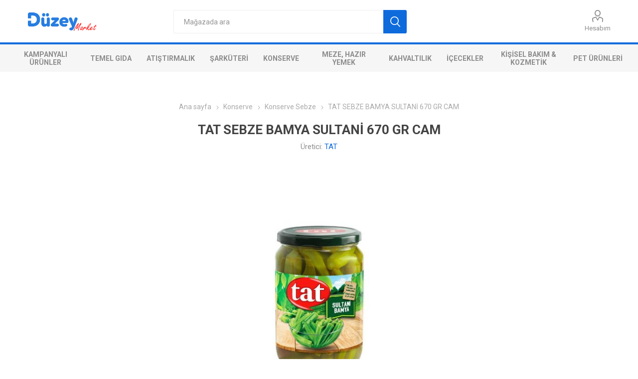

--- FILE ---
content_type: text/html; charset=utf-8
request_url: https://www.duzeymarket.com/sebze-bamya-sultani-670-g-cam-tat
body_size: 22857
content:
<!DOCTYPE html><html lang="tr" dir="ltr" class="html-product-details-page"><head><title>. TAT SEBZE BAMYA SULTAN&#x130; 670 GR CAM</title><meta charset="UTF-8"><meta name="description" content="TAT SEBZE BAMYA SULTANI 670 GR CAM"><meta name="keywords" content=""><meta name="generator" content="nopCommerce"><meta name="viewport" content="width=device-width, initial-scale=1.0, minimum-scale=1.0, maximum-scale=2.0"><link rel="preload" as="font" href="/Themes/Emporium/Content/icons/emporium-icons-v103.woff" crossorigin><link href="https://fonts.googleapis.com/css?family=Roboto:300,400,700&amp;subset=cyrillic-ext,greek-ext&amp;display=swap" rel="stylesheet"><meta property="og:type" content="product"><meta property="og:title" content="TAT SEBZE BAMYA SULTANİ 670 GR CAM"><meta property="og:description" content="TAT SEBZE BAMYA SULTANI 670 GR CAM"><meta property="og:image" content="https://www.duzeymarket.com/images/thumbs/0000411_tat-sebze-bamya-sultani-670-gr-cam_510.jpeg"><meta property="og:image:url" content="https://www.duzeymarket.com/images/thumbs/0000411_tat-sebze-bamya-sultani-670-gr-cam_510.jpeg"><meta property="og:url" content="https://www.duzeymarket.com/sebze-bamya-sultani-670-g-cam-tat"><meta property="og:site_name" content="Düzey Market/Bakkal Düzey Market"><meta property="twitter:card" content="summary"><meta property="twitter:site" content="Düzey Market/Bakkal Düzey Market"><meta property="twitter:title" content="TAT SEBZE BAMYA SULTANİ 670 GR CAM"><meta property="twitter:description" content="TAT SEBZE BAMYA SULTANI 670 GR CAM"><meta property="twitter:image" content="https://www.duzeymarket.com/images/thumbs/0000411_tat-sebze-bamya-sultani-670-gr-cam_510.jpeg"><meta property="twitter:url" content="https://www.duzeymarket.com/sebze-bamya-sultani-670-g-cam-tat"><link rel="stylesheet" href="/css/h_qx5zedjgyeraikuz72sg.styles.css?v=x8qp5wY-e3ei1_FwjGwOW77VYvY"><link rel="stylesheet" href="/Plugins/Widgets.DuzeyMenu/Content/style.css?v=cSbUPM1x34fy38WHuUI8HNyFlbQ"><style>.product-details-page .full-description{display:none}.product-details-page .ui-tabs .full-description{display:block}.product-details-page .tabhead-full-description{display:none}.product-details-page .product-specs-box{display:none}.product-details-page .ui-tabs .product-specs-box{display:block}.product-details-page .ui-tabs .product-specs-box .title{display:none}</style><link rel="apple-touch-icon" sizes="180x180" href="/icons/icons_0/apple-touch-icon.png"><link rel="icon" type="image/png" sizes="32x32" href="/icons/icons_0/favicon-32x32.png"><link rel="icon" type="image/png" sizes="192x192" href="/icons/icons_0/android-chrome-192x192.png"><link rel="icon" type="image/png" sizes="16x16" href="/icons/icons_0/favicon-16x16.png"><link rel="manifest" href="/icons/icons_0/site.webmanifest"><link rel="mask-icon" href="/icons/icons_0/safari-pinned-tab.svg" color="#5bbad5"><link rel="shortcut icon" href="/icons/icons_0/favicon.ico"><meta name="msapplication-TileColor" content="#2d89ef"><meta name="msapplication-TileImage" content="/icons/icons_0/mstile-144x144.png"><meta name="msapplication-config" content="/icons/icons_0/browserconfig.xml"><meta name="theme-color" content="#ffffff"><script>!function(n,t,i){function p(){i.onInit&&i.onInit(r)}var u=n.location,s="script",h="instrumentationKey",f="ingestionendpoint",c="disableExceptionTracking",l="ai.device.",a="toLowerCase",e="crossOrigin",v="POST",y="appInsightsSDK",o=i.name||"appInsights",r;(i.name||n[y])&&(n[y]=o);r=n[o]||function(r){function nt(n,t){var i={},r="Browser";return i[l+"id"]=r[a](),i[l+"type"]=r,i["ai.operation.name"]=u&&u.pathname||"_unknown_",i["ai.internal.sdkVersion"]="javascript:snippet_"+(o.sv||o.version),{time:function(){function t(n){var t=""+n;return 1===t.length&&(t="0"+t),t}var n=new Date;return n.getUTCFullYear()+"-"+t(1+n.getUTCMonth())+"-"+t(n.getUTCDate())+"T"+t(n.getUTCHours())+":"+t(n.getUTCMinutes())+":"+t(n.getUTCSeconds())+"."+((n.getUTCMilliseconds()/1e3).toFixed(3)+"").slice(2,5)+"Z"}(),iKey:n,name:"Microsoft.ApplicationInsights."+n.replace(/-/g,"")+"."+t,sampleRate:100,tags:i,data:{baseData:{ver:2}}}}function rt(n){for(;n.length;)!function(n){o[n]=function(){var t=arguments;g||o.queue.push(function(){o[n].apply(o,t)})}}(n.pop())}var g=!1,w=!1,o={initialize:!0,queue:[],sv:"5",version:2,config:r},b=r.url||i.src,k,et,p,d;if(b){function tt(){var e,s,k,d,tt,it,c,l,y,t,p;g=!0;o.queue=[];w||(w=!0,e=b,c=function(){var n={},s=r.connectionString,u,t,i,e,o;if(s)for(u=s.split(";"),t=0;t<u.length;t++)i=u[t].split("="),2===i.length&&(n[i[0][a]()]=i[1]);return n[f]||(e=n.endpointsuffix,o=e?n.location:null,n[f]="https://"+(o?o+".":"")+"dc."+(e||"services.visualstudio.com")),n}(),l=c[h]||r[h]||"",y=c[f],t=y?y+"/v2/track":r.endpointUrl,(p=[]).push((s="SDK LOAD Failure: Failed to load Application Insights SDK script (See stack for details)",k=e,d=t,(it=(tt=nt(l,"Exception")).data).baseType="ExceptionData",it.baseData.exceptions=[{typeName:"SDKLoadFailed",message:s.replace(/\./g,"-"),hasFullStack:!1,stack:s+"\nSnippet failed to load ["+k+"] -- Telemetry is disabled\nHelp Link: https://go.microsoft.com/fwlink/?linkid=2128109\nHost: "+(u&&u.pathname||"_unknown_")+"\nEndpoint: "+d,parsedStack:[]}],tt)),p.push(function(n,t,i,r){var f=nt(l,"Message"),e=f.data,u;return e.baseType="MessageData",u=e.baseData,u.message='AI (Internal): 99 message:"'+("SDK LOAD Failure: Failed to load Application Insights SDK script (See stack for details) ("+i+")").replace(/\"/g,"")+'"',u.properties={endpoint:r},f}(0,0,e,t)),function(t,r){var f,u;JSON&&(f=n.fetch,f&&!i.useXhr?f(r,{method:v,body:JSON.stringify(t),mode:"cors"}):XMLHttpRequest&&(u=new XMLHttpRequest,u.open(v,r),u.setRequestHeader("Content-type","application/json"),u.send(JSON.stringify(t))))}(p,t))}function it(n,t){w||setTimeout(function(){!t&&o.core||tt()},500)}k=function(){var n=t.createElement(s),r;return n.src=b,r=i[e],!r&&""!==r||"undefined"==n[e]||(n[e]=r),n.onload=it,n.onerror=tt,n.onreadystatechange=function(t,i){"loaded"!==n.readyState&&"complete"!==n.readyState||it(0,i)},n}();i.ld<0?t.getElementsByTagName("head")[0].appendChild(k):setTimeout(function(){t.getElementsByTagName(s)[0].parentNode.appendChild(k)},i.ld||0)}try{o.cookie=t.cookie}catch(ot){}var y="track",ut="TrackPage",ft="TrackEvent";return rt([y+"Event",y+"PageView",y+"Exception",y+"Trace",y+"DependencyData",y+"Metric",y+"PageViewPerformance","start"+ut,"stop"+ut,"start"+ft,"stop"+ft,"addTelemetryInitializer","setAuthenticatedUserContext","clearAuthenticatedUserContext","flush"]),o.SeverityLevel={Verbose:0,Information:1,Warning:2,Error:3,Critical:4},et=(r.extensionConfig||{}).ApplicationInsightsAnalytics||{},!0!==r[c]&&!0!==et[c]&&(p="onerror",rt(["_"+p]),d=n[p],n[p]=function(n,t,i,r,u){var f=d&&d(n,t,i,r,u);return!0!==f&&o["_"+p]({message:n,url:t,lineNumber:i,columnNumber:r,error:u}),f},r.autoExceptionInstrumented=!0),o}(i.cfg);(n[o]=r).queue&&0===r.queue.length?(r.queue.push(p),r.trackPageView({})):p()}(window,document,{src:"https://js.monitor.azure.com/scripts/b/ai.2.min.js",crossOrigin:"anonymous",cfg:{connectionString:"InstrumentationKey=1ce2a5f0-ec4f-4d21-aec6-7627f83e178a;IngestionEndpoint=https://westeurope-5.in.applicationinsights.azure.com/;LiveEndpoint=https://westeurope.livediagnostics.monitor.azure.com/;ApplicationId=c0136b15-a5f3-44a9-8afe-5fe9414ba5c7"}})</script><body class="product-details-page-body"><input name="__RequestVerificationToken" type="hidden" value="CfDJ8IASOIv6dNBOjAb2H7_VTTGBUQz9c9zkMrtaiKUoU9wYrrvFggFMYAjtYRlhj9lnnpnYIxnoPLaC2Wx_AbrON5A1RV21ACQcjxKCHRxSCzm_XPBkHGK_mj7II_BZ-YD-gc1dixH3AxlQ6jnBdAsEvD8"><div class="ajax-loading-block-window" style="display:none"></div><div id="dialog-notifications-success" title="Bildirim" style="display:none"></div><div id="dialog-notifications-error" title="Hata" style="display:none"></div><div id="dialog-notifications-warning" title="Uyarı" style="display:none"></div><div id="bar-notification" class="bar-notification-container" data-close="Kapat"></div><!--[if lte IE 8]><div style="clear:both;height:59px;text-align:center;position:relative"><a href="http://www.microsoft.com/windows/internet-explorer/default.aspx" target="_blank"> <img src="/Themes/Emporium/Content/img/ie_warning.jpg" height="42" width="820" alt="You are using an outdated browser. For a faster, safer browsing experience, upgrade for free today."> </a></div><![endif]--><div class="master-wrapper-page"><div class="responsive-nav-wrapper-parent"><div class="responsive-nav-wrapper"><div class="menu-title"><span>Menu</span></div><div class="search-wrap"><span>Ara</span></div><div class="header-link-balance"></div><div class="mobile-logo"><a href="/" class="logo"> <img alt="Düzey Market/Bakkal Düzey Market" title="Düzey Market/Bakkal Düzey Market" src="https://www.duzeymarket.com/images/thumbs/0000240_0001375_düzey-market-logo.png"></a></div><div class="shopping-cart-link" data-enable-flyout="false"></div><div class="personal-button" id="header-links-opener"><span>Personal menu</span></div><div class="header-link-cor"></div><div class="header-link-notification"></div><div class="header-link-address-first"></div></div></div><div class="header"><div class="header-upper"><div class="header-selectors-wrapper"></div></div><div class="header-lower"><div class="header-logo"><a href="/" class="logo"> <img alt="Düzey Market/Bakkal Düzey Market" title="Düzey Market/Bakkal Düzey Market" src="https://www.duzeymarket.com/images/thumbs/0000240_0001375_düzey-market-logo.png"></a></div><div class="search-box store-search-box"><div class="close-side-menu"><span class="close-side-menu-text">Mağazada ara</span> <span class="close-side-menu-btn">Close</span></div><form method="get" id="small-search-box-form" action="/search"><input type="text" class="search-box-text" id="small-searchterms" autocomplete="off" name="q" placeholder="Mağazada ara" aria-label="Mağazada ara"> <input type="hidden" class="instantSearchResourceElement" data-highlightfirstfoundelement="false" data-minkeywordlength="3" data-defaultproductsortoption="0" data-instantsearchurl="/InstantSearchForAction" data-searchpageurl="/search" data-searchinproductdescriptions="true" data-numberofvisibleproducts="5" data-noresultsresourcetext=" No data found."> <button type="submit" class="button-1 search-box-button">Ara</button></form></div><div class="header-links-wrapper"><div class="header-links"><ul><li><a href="/customer/info" class="ico-account opener" data-loginurl="/login">Hesabım</a><div class="profile-menu-box"><div class="close-side-menu"><span class="close-side-menu-text">Hesabım</span> <span class="close-side-menu-btn">Close</span></div><div class="header-form-holder"><a href="/login?returnUrl=%2Fsebze-bamya-sultani-670-g-cam-tat" class="ico-login">Giriş Yap</a></div></div></ul></div></div></div><div class="header-menu-parent"><div class="header-menu categories-in-side-panel"><div class="category-navigation-list-wrapper"><span class="category-navigation-title">Kategoriler</span><ul class="category-navigation-list sticky-flyout"></ul></div><div class="close-menu"><span class="close-menu-text">Menu</span> <span class="close-menu-btn">Close</span></div><ul class="mega-menu" data-isrtlenabled="false" data-enableclickfordropdown="false"><li class="has-sublist with-dropdown-in-grid root-category-items"><a class="with-subcategories" href="/temel-g%C4%B1da-9"><span>Temel G&#x131;da</span></a><div class="plus-button"></div><div class="dropdown categories fullWidth boxes-4"><div class="row-wrapper"><div class="row"><div class="box"><div class="picture-title-wrap"><div class="picture"><a href="/makarna-4" title="Ürünleri Makarna kategorisinde göster"> <img class="lazy" alt="Makarna kategorisi için resim" src="[data-uri]" data-original="https://www.duzeymarket.com/images/thumbs/0001280_makarna_290.png"> </a></div><div class="title"><a href="/makarna-4" title="Makarna"><span>Makarna</span></a></div></div></div><div class="box"><div class="picture-title-wrap"><div class="picture"><a href="/sos-4" title="Ürünleri Sos kategorisinde göster"> <img class="lazy" alt="Sos kategorisi için resim" src="[data-uri]" data-original="https://www.duzeymarket.com/images/thumbs/0000118_sos_290.png"> </a></div><div class="title"><a href="/sos-4" title="Sos"><span>Sos</span></a></div></div><ul class="subcategories"><li class="subcategory-item"><a href="/makarna-sosu-4" title="Makarna Sosu"><span>Makarna Sosu</span></a><li class="subcategory-item"><a href="/ket%C3%A7ap-4" title="Ketçap"><span>Ket&#xE7;ap</span></a><li class="subcategory-item"><a href="/lezzetlendirici-sos-4" title="Lezzetlendirici Sos"><span>Lezzetlendirici Sos</span></a><li class="subcategory-item"><a href="/mayonez-4" title="Mayonez"><span>Mayonez</span></a></ul></div><div class="box"><div class="picture-title-wrap"><div class="picture"><a href="/margarin-4" title="Ürünleri Margarin kategorisinde göster"> <img class="lazy" alt="Margarin kategorisi için resim" src="[data-uri]" data-original="https://www.duzeymarket.com/images/thumbs/0000711_margarin_290.jpeg"> </a></div><div class="title"><a href="/margarin-4" title="Margarin"><span>Margarin</span></a></div></div><ul class="subcategories"><li class="subcategory-item"><a href="/paket-margarin-4" title="Paket Margarin"><span>Paket Margarin</span></a><li class="subcategory-item"><a href="/kase-margarin-4" title="Kase Margarin"><span>Kase Margarin</span></a></ul></div><div class="box"><div class="picture-title-wrap"><div class="picture"><a href="/bakliyat" title="Ürünleri Bakliyat kategorisinde göster"> <img class="lazy" alt="Bakliyat kategorisi için resim" src="[data-uri]" data-original="https://www.duzeymarket.com/images/thumbs/0000790_bakliyat_290.jpeg"> </a></div><div class="title"><a href="/bakliyat" title="Bakliyat"><span>Bakliyat</span></a></div></div></div></div></div></div><li class="has-sublist with-dropdown-in-grid root-category-items"><a class="with-subcategories" href="/et-tavuk-bal%C4%B1k-9"><span>&#x15E;ark&#xFC;teri</span></a><div class="plus-button"></div><div class="dropdown categories fullWidth boxes-4"><div class="row-wrapper"><div class="row"><div class="box"><div class="picture-title-wrap"><div class="picture"><a href="/et-%C5%9Fark%C3%BCteri-2-4" title="Ürünleri Et Şarküteri kategorisinde göster"> <img class="lazy" alt="Et Şarküteri kategorisi için resim" src="[data-uri]" data-original="https://www.duzeymarket.com/images/thumbs/0000707_et-sarkuteri_290.jpeg"> </a></div><div class="title"><a href="/et-%C5%9Fark%C3%BCteri-2-4" title="Et Şarküteri"><span>Et &#x15E;ark&#xFC;teri</span></a></div></div><ul class="subcategories"><li class="subcategory-item"><a href="/f%C3%BCme-et-3" title="Füme Et"><span>F&#xFC;me Et</span></a><li class="subcategory-item"><a href="/kavurma-3" title="Kavurma"><span>Kavurma</span></a><li class="subcategory-item"><a href="/past%C4%B1rma-3" title="Pastırma"><span>Past&#x131;rma</span></a><li class="subcategory-item"><a href="/salam-3" title="Salam"><span>Salam</span></a><li class="subcategory-item"><a href="/sosis-3" title="Sosis"><span>Sosis</span></a><li class="subcategory-item"><a href="/sucuk-3" title="Sucuk"><span>Sucuk</span></a><li class="subcategory-item"><a href="/maret-kas%C4%B1m-kampanya" title="Maret Kasım Kampanya"><span>Maret Kas&#x131;m Kampanya</span></a></ul></div><div class="empty-box"></div><div class="empty-box"></div><div class="empty-box"></div></div></div></div><li class="has-sublist with-dropdown-in-grid root-category-items"><a class="with-subcategories" href="/konserve-4"><span>Konserve</span></a><div class="plus-button"></div><div class="dropdown categories fullWidth boxes-4"><div class="row-wrapper"><div class="row"><div class="box"><div class="picture-title-wrap"><div class="picture"><a href="/konserve-sebze-4" title="Ürünleri Konserve Sebze kategorisinde göster"> <img class="lazy" alt="Konserve Sebze kategorisi için resim" src="[data-uri]" data-original="https://www.duzeymarket.com/images/thumbs/0000104_konserve-sebze_290.png"> </a></div><div class="title"><a href="/konserve-sebze-4" title="Konserve Sebze"><span>Konserve Sebze</span></a></div></div></div><div class="box"><div class="picture-title-wrap"><div class="picture"><a href="/garnit%C3%BCr-4" title="Ürünleri Garnitür kategorisinde göster"> <img class="lazy" alt="Garnitür kategorisi için resim" src="[data-uri]" data-original="https://www.duzeymarket.com/images/thumbs/0000105_garnitur_290.png"> </a></div><div class="title"><a href="/garnit%C3%BCr-4" title="Garnitür"><span>Garnit&#xFC;r</span></a></div></div></div><div class="box"><div class="picture-title-wrap"><div class="picture"><a href="/sal%C3%A7a-4" title="Ürünleri Salça kategorisinde göster"> <img class="lazy" alt="Salça kategorisi için resim" src="[data-uri]" data-original="https://www.duzeymarket.com/images/thumbs/0000106_salca_290.png"> </a></div><div class="title"><a href="/sal%C3%A7a-4" title="Salça"><span>Sal&#xE7;a</span></a></div></div><ul class="subcategories"><li class="subcategory-item"><a href="/domates-%C3%BCr%C3%BCnleri-4" title="Domates Ürünleri"><span>Domates &#xDC;r&#xFC;nleri</span></a><li class="subcategory-item"><a href="/domates-sal%C3%A7as%C4%B1-4" title="Domates Salçası"><span>Domates Sal&#xE7;as&#x131;</span></a><li class="subcategory-item"><a href="/biber-sal%C3%A7as%C4%B1-4" title="Biber Salçası"><span>Biber Sal&#xE7;as&#x131;</span></a><li class="subcategory-item"><a href="/tat-k%C3%B6y-kas%C4%B1m-kampanya" title="Tat Köy Kasım Kampanya"><span>Tat K&#xF6;y Kas&#x131;m Kampanya</span></a></ul></div><div class="box"><div class="picture-title-wrap"><div class="picture"><a href="/konserve-m%C4%B1s%C4%B1r-4" title="Ürünleri Konserve Mısır kategorisinde göster"> <img class="lazy" alt="Konserve Mısır kategorisi için resim" src="[data-uri]" data-original="https://www.duzeymarket.com/images/thumbs/0000107_konserve-misir_290.png"> </a></div><div class="title"><a href="/konserve-m%C4%B1s%C4%B1r-4" title="Konserve Mısır"><span>Konserve M&#x131;s&#x131;r</span></a></div></div></div></div><div class="row"><div class="box"><div class="picture-title-wrap"><div class="picture"><a href="/ha%C5%9Flanm%C4%B1%C5%9F-4" title="Ürünleri Haşlanmış kategorisinde göster"> <img class="lazy" alt="Haşlanmış kategorisi için resim" src="[data-uri]" data-original="https://www.duzeymarket.com/images/thumbs/0000109_haslanmis_290.png"> </a></div><div class="title"><a href="/ha%C5%9Flanm%C4%B1%C5%9F-4" title="Haşlanmış"><span>Ha&#x15F;lanm&#x131;&#x15F;</span></a></div></div></div><div class="box"><div class="picture-title-wrap"><div class="picture"><a href="/konserve-deniz-%C3%BCr%C3%BCnleri-4" title="Ürünleri Konserve Deniz Ürünleri kategorisinde göster"> <img class="lazy" alt="Konserve Deniz Ürünleri kategorisi için resim" src="[data-uri]" data-original="https://www.duzeymarket.com/images/thumbs/0000110_konserve-deniz-urunleri_290.jpeg"> </a></div><div class="title"><a href="/konserve-deniz-%C3%BCr%C3%BCnleri-4" title="Konserve Deniz Ürünleri"><span>Konserve Deniz &#xDC;r&#xFC;nleri</span></a></div></div><ul class="subcategories"><li class="subcategory-item"><a href="/dardanel-kas%C4%B1m-kampanya" title="Dardanel Kasım Kampanya"><span>Dardanel Kas&#x131;m Kampanya</span></a></ul></div><div class="box"><div class="picture-title-wrap"><div class="picture"><a href="/ton-bal%C4%B1%C4%9F%C4%B1-4" title="Ürünleri Ton Balığı kategorisinde göster"> <img class="lazy" alt="Ton Balığı kategorisi için resim" src="[data-uri]" data-original="https://www.duzeymarket.com/images/thumbs/0000111_ton-baligi_290.jpeg"> </a></div><div class="title"><a href="/ton-bal%C4%B1%C4%9F%C4%B1-4" title="Ton Balığı"><span>Ton Bal&#x131;&#x11F;&#x131;</span></a></div></div></div><div class="box"><div class="picture-title-wrap"><div class="picture"><a href="/k%C3%B6zlenmis-4" title="Ürünleri Közlenmis kategorisinde göster"> <img class="lazy" alt="Közlenmis kategorisi için resim" src="[data-uri]" data-original="https://www.duzeymarket.com/images/thumbs/0000112_kozlenmis_290.png"> </a></div><div class="title"><a href="/k%C3%B6zlenmis-4" title="Közlenmis"><span>K&#xF6;zlenmis</span></a></div></div></div></div><div class="row"><div class="box"><div class="picture-title-wrap"><div class="picture"><a href="/tur%C5%9Fu-4" title="Ürünleri Turşu kategorisinde göster"> <img class="lazy" alt="Turşu kategorisi için resim" src="[data-uri]" data-original="https://www.duzeymarket.com/images/thumbs/0000113_tursu_290.png"> </a></div><div class="title"><a href="/tur%C5%9Fu-4" title="Turşu"><span>Tur&#x15F;u</span></a></div></div><ul class="subcategories"><li class="subcategory-item"><a href="/340" title=".."><span>..</span></a></ul></div><div class="box"><div class="picture-title-wrap"><div class="picture"><a href="/hindi-eti" title="Ürünleri Hindi Eti kategorisinde göster"> <img class="lazy" alt="Hindi Eti kategorisi için resim" src="[data-uri]" data-original="https://www.duzeymarket.com/images/thumbs/0000671_hindi-eti_290.jpeg"> </a></div><div class="title"><a href="/hindi-eti" title="Hindi Eti"><span>Hindi Eti</span></a></div></div></div><div class="empty-box"></div><div class="empty-box"></div></div></div></div><li class="has-sublist with-dropdown-in-grid root-category-items"><a class="with-subcategories" href="/s%C3%BCt-kahvalt%C4%B1l%C4%B1k-9"><span>Kahvalt&#x131;l&#x131;k</span></a><div class="plus-button"></div><div class="dropdown categories fullWidth boxes-4"><div class="row-wrapper"><div class="row"><div class="box"><div class="picture-title-wrap"><div class="picture"><a href="/kahvalt%C4%B1l%C4%B1klar-4" title="Ürünleri Kahvaltılıklar kategorisinde göster"> <img class="lazy" alt="Kahvaltılıklar kategorisi için resim" src="[data-uri]" data-original="https://www.duzeymarket.com/images/thumbs/0000694_kahvaltiliklar_290.jpeg"> </a></div><div class="title"><a href="/kahvalt%C4%B1l%C4%B1klar-4" title="Kahvaltılıklar"><span>Kahvalt&#x131;l&#x131;klar</span></a></div></div><ul class="subcategories"><li class="subcategory-item"><a href="/krem-%C3%A7ikolata-ezmeler-4" title="Krem Çikolata, Ezmeler"><span>Krem &#xC7;ikolata, Ezmeler</span></a><li class="subcategory-item"><a href="/kahvalt%C4%B1l%C4%B1k-sos-4" title="Kahvaltılık Sos"><span>Kahvalt&#x131;l&#x131;k Sos</span></a><li class="subcategory-item"><a href="/re%C3%A7el-marmelat-4" title="Reçel, Marmelat"><span>Re&#xE7;el, Marmelat</span></a></ul></div><div class="empty-box"></div><div class="empty-box"></div><div class="empty-box"></div></div></div></div><li class="has-sublist with-dropdown-in-grid root-category-items"><a class="with-subcategories" href="/meze-haz%C4%B1r-yemek-donuk-2-9"><span>Meze, Haz&#x131;r Yemek</span></a><div class="plus-button"></div><div class="dropdown categories fullWidth boxes-4"><div class="row-wrapper"><div class="row"><div class="box"><div class="picture-title-wrap"><div class="picture"><a href="/pratik-yemek-3" title="Ürünleri Pratik Yemek kategorisinde göster"> <img class="lazy" alt="Pratik Yemek kategorisi için resim" src="[data-uri]" data-original="https://www.duzeymarket.com/images/thumbs/0000695_pratik-yemek_290.jpeg"> </a></div><div class="title"><a href="/pratik-yemek-3" title="Pratik Yemek"><span>Pratik Yemek</span></a></div></div></div><div class="empty-box"></div><div class="empty-box"></div><div class="empty-box"></div></div></div></div><li class="has-sublist with-dropdown-in-grid root-category-items"><a class="with-subcategories" href="/atistirmalik-8"><span>At&#x131;&#x15F;t&#x131;rmal&#x131;k</span></a><div class="plus-button"></div><div class="dropdown categories fullWidth boxes-4"><div class="row-wrapper"><div class="row"><div class="box"><div class="picture-title-wrap"><div class="picture"><a href="/gofret-4" title="Ürünleri Gofret kategorisinde göster"> <img class="lazy" alt="Gofret kategorisi için resim" src="[data-uri]" data-original="https://www.duzeymarket.com/images/thumbs/0000143_gofret_290.jpeg"> </a></div><div class="title"><a href="/gofret-4" title="Gofret"><span>Gofret</span></a></div></div></div><div class="box"><div class="picture-title-wrap"><div class="picture"><a href="/bar-kaplamal%C4%B1lar-4" title="Ürünleri Bar, Kaplamalılar kategorisinde göster"> <img class="lazy" alt="Bar, Kaplamalılar kategorisi için resim" src="[data-uri]" data-original="https://www.duzeymarket.com/images/thumbs/0001332_bar-kaplamalilar_290.jpeg"> </a></div><div class="title"><a href="/bar-kaplamal%C4%B1lar-4" title="Bar, Kaplamalılar"><span>Bar, Kaplamal&#x131;lar</span></a></div></div></div><div class="box"><div class="picture-title-wrap"><div class="picture"><a href="/cikolata-3" title="Ürünleri Çikolata kategorisinde göster"> <img class="lazy" alt="Çikolata kategorisi için resim" src="[data-uri]" data-original="https://www.duzeymarket.com/images/thumbs/0000690_cikolata_290.jpeg"> </a></div><div class="title"><a href="/cikolata-3" title="Çikolata"><span>&#xC7;ikolata</span></a></div></div></div><div class="box"><div class="picture-title-wrap"><div class="picture"><a href="/kek-4" title="Ürünleri Kek kategorisinde göster"> <img class="lazy" alt="Kek kategorisi için resim" src="[data-uri]" data-original="https://www.duzeymarket.com/images/thumbs/0000692_kek_290.jpeg"> </a></div><div class="title"><a href="/kek-4" title="Kek"><span>Kek</span></a></div></div></div></div></div></div><li class="has-sublist with-dropdown-in-grid root-category-items"><a class="with-subcategories" href="/s%C4%B1cak-%C4%B0%C3%A7ecekler"><span>&#x130;&#xE7;ecekler</span></a><div class="plus-button"></div><div class="dropdown categories fullWidth boxes-4"><div class="row-wrapper"><div class="row"><div class="box"><div class="picture-title-wrap"><div class="picture"><a href="/t%C3%BCrk-kahvesi" title="Ürünleri Türk Kahvesi kategorisinde göster"> <img class="lazy" alt="Türk Kahvesi kategorisi için resim" src="[data-uri]" data-original="https://www.duzeymarket.com/images/thumbs/0000820_turk-kahvesi_290.jpeg"> </a></div><div class="title"><a href="/t%C3%BCrk-kahvesi" title="Türk Kahvesi"><span>T&#xFC;rk Kahvesi</span></a></div></div><ul class="subcategories"><li class="subcategory-item"><a href="/kahve-d%C3%BCnyas%C4%B1-kas%C4%B1m-muhte%C5%9Fem-%C4%B0kili" title="Kahve Dünyası Kasım Muhteşem İkili"><span>Kahve D&#xFC;nyas&#x131; Kas&#x131;m Muhte&#x15F;em &#x130;kili</span></a></ul></div><div class="box"><div class="picture-title-wrap"><div class="picture"><a href="/haz%C4%B1r-kahve" title="Ürünleri Hazır Kahve kategorisinde göster"> <img class="lazy" alt="Hazır Kahve kategorisi için resim" src="[data-uri]" data-original="https://www.duzeymarket.com/images/thumbs/0000821_hazir-kahve_290.jpeg"> </a></div><div class="title"><a href="/haz%C4%B1r-kahve" title="Hazır Kahve"><span>Haz&#x131;r Kahve</span></a></div></div></div><div class="box"><div class="picture-title-wrap"><div class="picture"><a href="/filtre-kahve" title="Ürünleri Filtre Kahve kategorisinde göster"> <img class="lazy" alt="Filtre Kahve kategorisi için resim" src="[data-uri]" data-original="https://www.duzeymarket.com/images/thumbs/0000822_filtre-kahve_290.jpeg"> </a></div><div class="title"><a href="/filtre-kahve" title="Filtre Kahve"><span>Filtre Kahve</span></a></div></div></div><div class="box"><div class="picture-title-wrap"><div class="picture"><a href="/saleps%C4%B1cak-%C3%A7ikolata" title="Ürünleri Salep&amp;Sıcak Çikolata kategorisinde göster"> <img class="lazy" alt="Salep&amp;Sıcak Çikolata kategorisi için resim" src="[data-uri]" data-original="https://www.duzeymarket.com/images/thumbs/0000823_salepsicak-cikolata_290.jpeg"> </a></div><div class="title"><a href="/saleps%C4%B1cak-%C3%A7ikolata" title="Salep&amp;Sıcak Çikolata"><span>Salep&amp;S&#x131;cak &#xC7;ikolata</span></a></div></div></div></div><div class="row"><div class="box"><div class="picture-title-wrap"><div class="picture"><a href="/%C3%A7ocuk-%C4%B0%C3%A7ecekleri" title="Ürünleri Çocuk İçecekleri kategorisinde göster"> <img class="lazy" alt="Çocuk İçecekleri kategorisi için resim" src="[data-uri]" data-original="https://www.duzeymarket.com/images/thumbs/0000824_cocuk-icecekleri_290.jpeg"> </a></div><div class="title"><a href="/%C3%A7ocuk-%C4%B0%C3%A7ecekleri" title="Çocuk İçecekleri"><span>&#xC7;ocuk &#x130;&#xE7;ecekleri</span></a></div></div></div><div class="box"><div class="picture-title-wrap"><div class="picture"><a href="/maden-suyu" title="Ürünleri Maden Suyu kategorisinde göster"> <img class="lazy" alt="Maden Suyu kategorisi için resim" src="[data-uri]" data-original="https://www.duzeymarket.com/images/thumbs/0001359_maden-suyu_290.jpeg"> </a></div><div class="title"><a href="/maden-suyu" title="Maden Suyu"><span>Maden Suyu</span></a></div></div></div><div class="empty-box"></div><div class="empty-box"></div></div></div></div><li><a href="/" title="Anasayfa"><span> Anasayfa</span></a><li class="has-sublist with-dropdown-in-grid"><a class="with-subcategories" href="/manufacturer/all" title="Üreticiler"><span>&#xDC;reticiler</span></a><div class="dropdown manufacturers fullWidth boxes-10"><div class="row-wrapper"><div class="row"><div class="box"><div class="picture"><a class="manufacturer" href="/tat" title="TAT"> <img class="lazy" src="[data-uri]" data-original="https://www.duzeymarket.com/images/thumbs/0000166_tat_82.png" alt="TAT kategorisi için resim" title="TAT kategorisi için resim"> </a></div><div class="title"><a class="manufacturer" href="/tat" title="TAT"><span>TAT</span></a></div></div><div class="box"><div class="picture"><a class="manufacturer" href="/dardanel-2" title="DARDANEL"> <img class="lazy" src="[data-uri]" data-original="https://www.duzeymarket.com/images/thumbs/0000170_dardanel_82.png" alt="DARDANEL kategorisi için resim" title="DARDANEL kategorisi için resim"> </a></div><div class="title"><a class="manufacturer" href="/dardanel-2" title="DARDANEL"><span>DARDANEL</span></a></div></div><div class="box"><div class="picture"><a class="manufacturer" href="/ferrero-2" title="FERRERO"> <img class="lazy" src="[data-uri]" data-original="https://www.duzeymarket.com/images/thumbs/0000175_03-ferrero_82.png" alt="FERRERO kategorisi için resim" title="FERRERO kategorisi için resim"> </a></div><div class="title"><a class="manufacturer" href="/ferrero-2" title="FERRERO"><span>FERRERO</span></a></div></div><div class="box"><div class="picture"><a class="manufacturer" href="/maret" title="MARET"> <img class="lazy" src="[data-uri]" data-original="https://www.duzeymarket.com/images/thumbs/0001545_maret_82.png" alt="MARET kategorisi için resim" title="MARET kategorisi için resim"> </a></div><div class="title"><a class="manufacturer" href="/maret" title="MARET"><span>MARET</span></a></div></div><div class="box"><div class="picture"><a class="manufacturer" href="/upfield-4" title="FLORA"> <img class="lazy" src="[data-uri]" data-original="https://www.duzeymarket.com/images/thumbs/0000180_flora_82.png" alt="FLORA kategorisi için resim" title="FLORA kategorisi için resim"> </a></div><div class="title"><a class="manufacturer" href="/upfield-4" title="FLORA"><span>FLORA</span></a></div></div><div class="box"><div class="picture"><a class="manufacturer" href="/m%C4%B0xmey-4" title="MİXMEY"> <img class="lazy" src="[data-uri]" data-original="https://www.duzeymarket.com/images/thumbs/0000182_22-mixmey_82.png" alt="MİXMEY kategorisi için resim" title="MİXMEY kategorisi için resim"> </a></div><div class="title"><a class="manufacturer" href="/m%C4%B0xmey-4" title="MİXMEY"><span>M&#x130;XMEY</span></a></div></div><div class="box"><div class="picture"><a class="manufacturer" href="/cireaseptin-2" title="ANTHEMİS"> <img class="lazy" src="[data-uri]" data-original="https://www.duzeymarket.com/images/thumbs/0000183_23-anthemis_82.jpeg" alt="ANTHEMİS kategorisi için resim" title="ANTHEMİS kategorisi için resim"> </a></div><div class="title"><a class="manufacturer" href="/cireaseptin-2" title="ANTHEMİS"><span>ANTHEM&#x130;S</span></a></div></div><div class="box"><div class="picture"><a class="manufacturer" href="/28-bahar-hindi" title="BAHAR HİNDİ"> <img class="lazy" src="[data-uri]" data-original="https://www.duzeymarket.com/images/thumbs/0000646_bahar-hindi_82.jpeg" alt="BAHAR HİNDİ kategorisi için resim" title="BAHAR HİNDİ kategorisi için resim"> </a></div><div class="title"><a class="manufacturer" href="/28-bahar-hindi" title="BAHAR HİNDİ"><span>BAHAR H&#x130;ND&#x130;</span></a></div></div><div class="box"><div class="picture"><a class="manufacturer" href="/31-ek%C4%B0n" title="EKİN"> <img class="lazy" src="[data-uri]" data-original="https://www.duzeymarket.com/images/thumbs/0000647_31-ekin_82.png" alt="EKİN kategorisi için resim" title="EKİN kategorisi için resim"> </a></div><div class="title"><a class="manufacturer" href="/31-ek%C4%B0n" title="EKİN"><span>EK&#x130;N</span></a></div></div><div class="box"><div class="picture"><a class="manufacturer" href="/33-detay-kahve" title="DETAY KAHVE"> <img class="lazy" src="[data-uri]" data-original="https://www.duzeymarket.com/images/thumbs/0001543_detay-kahve_82.png" alt="DETAY KAHVE kategorisi için resim" title="DETAY KAHVE kategorisi için resim"> </a></div><div class="title"><a class="manufacturer" href="/33-detay-kahve" title="DETAY KAHVE"><span>DETAY KAHVE</span></a></div></div></div><div class="row"><div class="box"><div class="picture"><a class="manufacturer" href="/34-kahve-d%C3%BCnyasi" title="DETAY ÇİKOLATA"> <img class="lazy" src="[data-uri]" data-original="https://www.duzeymarket.com/images/thumbs/0001544_detay-cikolata_82.png" alt="DETAY ÇİKOLATA kategorisi için resim" title="DETAY ÇİKOLATA kategorisi için resim"> </a></div><div class="title"><a class="manufacturer" href="/34-kahve-d%C3%BCnyasi" title="DETAY ÇİKOLATA"><span>DETAY &#xC7;&#x130;KOLATA</span></a></div></div><div class="box"><div class="picture"><a class="manufacturer" href="/k%C4%B0mberly-clark" title="KİMBERLY CLARK"> <img class="lazy" src="[data-uri]" data-original="https://www.duzeymarket.com/images/thumbs/0001071_kimberly-clark_82.png" alt="KİMBERLY CLARK kategorisi için resim" title="KİMBERLY CLARK kategorisi için resim"> </a></div><div class="title"><a class="manufacturer" href="/k%C4%B0mberly-clark" title="KİMBERLY CLARK"><span>K&#x130;MBERLY CLARK</span></a></div></div><div class="box"><div class="picture"><a class="manufacturer" href="/mutlu_makarna" title="MUTLU MAKARNA"> <img class="lazy" src="[data-uri]" data-original="https://www.duzeymarket.com/images/thumbs/0001240_mutlu-makarna_82.png" alt="MUTLU MAKARNA kategorisi için resim" title="MUTLU MAKARNA kategorisi için resim"> </a></div><div class="title"><a class="manufacturer" href="/mutlu_makarna" title="MUTLU MAKARNA"><span>MUTLU MAKARNA</span></a></div></div><div class="box"><div class="picture"><a class="manufacturer" href="/g%C3%BCrok-turizm" title="GÜROK TURİZM"> <img class="lazy" src="[data-uri]" data-original="https://www.duzeymarket.com/images/thumbs/0001351_gurok-turizm_82.jpeg" alt="GÜROK TURİZM kategorisi için resim" title="GÜROK TURİZM kategorisi için resim"> </a></div><div class="title"><a class="manufacturer" href="/g%C3%BCrok-turizm" title="GÜROK TURİZM"><span>G&#xDC;ROK TUR&#x130;ZM</span></a></div></div><div class="box"><div class="picture"><a class="manufacturer" href="/efor-%C3%A7ay" title="EFOR ÇAY"> <img class="lazy" src="[data-uri]" data-original="https://www.duzeymarket.com/images/thumbs/0001379_efor-cay_82.png" alt="EFOR ÇAY kategorisi için resim" title="EFOR ÇAY kategorisi için resim"> </a></div><div class="title"><a class="manufacturer" href="/efor-%C3%A7ay" title="EFOR ÇAY"><span>EFOR &#xC7;AY</span></a></div></div><div class="box"><div class="picture"><a class="manufacturer" href="/salda-gida" title="SALDA GIDA"> <img class="lazy" src="[data-uri]" data-original="https://www.duzeymarket.com/images/thumbs/0001659_salda-gida_82.png" alt="SALDA GIDA kategorisi için resim" title="SALDA GIDA kategorisi için resim"> </a></div><div class="title"><a class="manufacturer" href="/salda-gida" title="SALDA GIDA"><span>SALDA GIDA</span></a></div></div><div class="box"><div class="picture"><a class="manufacturer" href="/tat-bakl%C4%B0yat" title="TAT BAKLİYAT"> <img class="lazy" src="[data-uri]" data-original="https://www.duzeymarket.com/images/thumbs/0001778_tat-bakliyat_82.png" alt="TAT BAKLİYAT kategorisi için resim" title="TAT BAKLİYAT kategorisi için resim"> </a></div><div class="title"><a class="manufacturer" href="/tat-bakl%C4%B0yat" title="TAT BAKLİYAT"><span>TAT BAKL&#x130;YAT</span></a></div></div><div class="empty-box"></div><div class="empty-box"></div><div class="empty-box"></div></div></div></div><li class="has-sublist with-dropdown-in-grid root-category-items"><a class="with-subcategories" href="/kisisel-bakim-kozmetik-9"><span>Ki&#x15F;isel Bak&#x131;m &amp; Kozmetik</span></a><div class="plus-button"></div><div class="dropdown categories fullWidth boxes-4"><div class="row-wrapper"><div class="row"><div class="box"><div class="picture-title-wrap"><div class="picture"><a href="/cilt-bakim-3" title="Ürünleri Cilt Bakım kategorisinde göster"> <img class="lazy" alt="Cilt Bakım kategorisi için resim" src="[data-uri]" data-original="https://www.duzeymarket.com/images/thumbs/0000705_cilt-bakim_290.jpeg"> </a></div><div class="title"><a href="/cilt-bakim-3" title="Cilt Bakım"><span>Cilt Bak&#x131;m</span></a></div></div></div><div class="box"><div class="picture-title-wrap"><div class="picture"><a href="/hijyenik-ped" title="Ürünleri Hijyenik Ped kategorisinde göster"> <img class="lazy" alt="Hijyenik Ped kategorisi için resim" src="[data-uri]" data-original="https://www.duzeymarket.com/images/thumbs/0001949_hijyenik-ped_290.png"> </a></div><div class="title"><a href="/hijyenik-ped" title="Hijyenik Ped"><span>Hijyenik Ped</span></a></div></div></div><div class="empty-box"></div><div class="empty-box"></div></div></div></div></ul><ul class="mega-menu-responsive"><li class="all-categories"><span class="labelfornextplusbutton">Kategoriler</span><div class="plus-button"></div><div class="sublist-wrap"><ul class="sublist"><li class="back-button"><span>Back</span><li class="has-sublist mega-menu-categories root-category-items"><a class="with-subcategories" href="/temel-g%C4%B1da-9">Temel G&#x131;da</a><div class="plus-button"></div><div class="sublist-wrap"><ul class="sublist"><li class="back-button"><span>Back</span><li><a class="lastLevelCategory" href="/makarna-4" title="Makarna"><span>Makarna</span></a><li class="has-sublist"><a href="/sos-4" title="Sos" class="with-subcategories"><span>Sos</span></a><div class="plus-button"></div><div class="sublist-wrap"><ul class="sublist"><li class="back-button"><span>Back</span><li><a class="lastLevelCategory" href="/makarna-sosu-4" title="Makarna Sosu"><span>Makarna Sosu</span></a><li class="has-sublist"><a href="/ket%C3%A7ap-4" title="Ketçap" class="with-subcategories"><span>Ket&#xE7;ap</span></a><div class="plus-button"></div><div class="sublist-wrap"><ul class="sublist"><li class="back-button"><span>Back</span><li><a class="lastLevelCategory" href="/tat-kas%C4%B1m-ket%C3%A7ap-kampanyas%C4%B1" title="Tat Kasım Ketçap Kampanyası"><span>Tat Kas&#x131;m Ket&#xE7;ap Kampanyas&#x131;</span></a></ul></div><li><a class="lastLevelCategory" href="/lezzetlendirici-sos-4" title="Lezzetlendirici Sos"><span>Lezzetlendirici Sos</span></a><li><a class="lastLevelCategory" href="/mayonez-4" title="Mayonez"><span>Mayonez</span></a></ul></div><li class="has-sublist"><a href="/margarin-4" title="Margarin" class="with-subcategories"><span>Margarin</span></a><div class="plus-button"></div><div class="sublist-wrap"><ul class="sublist"><li class="back-button"><span>Back</span><li class="has-sublist"><a href="/paket-margarin-4" title="Paket Margarin" class="with-subcategories"><span>Paket Margarin</span></a><div class="plus-button"></div><div class="sublist-wrap"><ul class="sublist"><li class="back-button"><span>Back</span><li><a class="lastLevelCategory" href="/sana-paket-margarin-ekim-kampanyas%C4%B1" title="Sana Paket Margarin Ekim Kampanyası"><span>Sana Paket Margarin Ekim Kampanyas&#x131;</span></a></ul></div><li class="has-sublist"><a href="/kase-margarin-4" title="Kase Margarin" class="with-subcategories"><span>Kase Margarin</span></a><div class="plus-button"></div><div class="sublist-wrap"><ul class="sublist"><li class="back-button"><span>Back</span><li><a class="lastLevelCategory" href="/sana-kase-kas%C4%B1m-kampanyas%C4%B1" title="Becel Kase Kasım Kampanyası"><span>Becel Kase Kas&#x131;m Kampanyas&#x131;</span></a></ul></div></ul></div><li><a class="lastLevelCategory" href="/bakliyat" title="Bakliyat"><span>Bakliyat</span></a></ul></div><li class="has-sublist mega-menu-categories root-category-items"><a class="with-subcategories" href="/et-tavuk-bal%C4%B1k-9">&#x15E;ark&#xFC;teri</a><div class="plus-button"></div><div class="sublist-wrap"><ul class="sublist"><li class="back-button"><span>Back</span><li class="has-sublist"><a href="/et-%C5%9Fark%C3%BCteri-2-4" title="Et Şarküteri" class="with-subcategories"><span>Et &#x15E;ark&#xFC;teri</span></a><div class="plus-button"></div><div class="sublist-wrap"><ul class="sublist"><li class="back-button"><span>Back</span><li><a class="lastLevelCategory" href="/f%C3%BCme-et-3" title="Füme Et"><span>F&#xFC;me Et</span></a><li><a class="lastLevelCategory" href="/kavurma-3" title="Kavurma"><span>Kavurma</span></a><li class="has-sublist"><a href="/past%C4%B1rma-3" title="Pastırma" class="with-subcategories"><span>Past&#x131;rma</span></a><div class="plus-button"></div><div class="sublist-wrap"><ul class="sublist"><li class="back-button"><span>Back</span><li><a class="lastLevelCategory" href="/dana-past%C4%B1rma-3" title="Dana Pastırma"><span>Dana Past&#x131;rma</span></a></ul></div><li><a class="lastLevelCategory" href="/salam-3" title="Salam"><span>Salam</span></a><li><a class="lastLevelCategory" href="/sosis-3" title="Sosis"><span>Sosis</span></a><li><a class="lastLevelCategory" href="/sucuk-3" title="Sucuk"><span>Sucuk</span></a><li><a class="lastLevelCategory" href="/maret-kas%C4%B1m-kampanya" title="Maret Kasım Kampanya"><span>Maret Kas&#x131;m Kampanya</span></a></ul></div></ul></div><li class="has-sublist mega-menu-categories root-category-items"><a class="with-subcategories" href="/konserve-4">Konserve</a><div class="plus-button"></div><div class="sublist-wrap"><ul class="sublist"><li class="back-button"><span>Back</span><li><a class="lastLevelCategory" href="/konserve-sebze-4" title="Konserve Sebze"><span>Konserve Sebze</span></a><li><a class="lastLevelCategory" href="/garnit%C3%BCr-4" title="Garnitür"><span>Garnit&#xFC;r</span></a><li class="has-sublist"><a href="/sal%C3%A7a-4" title="Salça" class="with-subcategories"><span>Sal&#xE7;a</span></a><div class="plus-button"></div><div class="sublist-wrap"><ul class="sublist"><li class="back-button"><span>Back</span><li><a class="lastLevelCategory" href="/domates-%C3%BCr%C3%BCnleri-4" title="Domates Ürünleri"><span>Domates &#xDC;r&#xFC;nleri</span></a><li><a class="lastLevelCategory" href="/domates-sal%C3%A7as%C4%B1-4" title="Domates Salçası"><span>Domates Sal&#xE7;as&#x131;</span></a><li><a class="lastLevelCategory" href="/biber-sal%C3%A7as%C4%B1-4" title="Biber Salçası"><span>Biber Sal&#xE7;as&#x131;</span></a><li><a class="lastLevelCategory" href="/tat-k%C3%B6y-kas%C4%B1m-kampanya" title="Tat Köy Kasım Kampanya"><span>Tat K&#xF6;y Kas&#x131;m Kampanya</span></a></ul></div><li><a class="lastLevelCategory" href="/konserve-m%C4%B1s%C4%B1r-4" title="Konserve Mısır"><span>Konserve M&#x131;s&#x131;r</span></a><li><a class="lastLevelCategory" href="/ha%C5%9Flanm%C4%B1%C5%9F-4" title="Haşlanmış"><span>Ha&#x15F;lanm&#x131;&#x15F;</span></a><li class="has-sublist"><a href="/konserve-deniz-%C3%BCr%C3%BCnleri-4" title="Konserve Deniz Ürünleri" class="with-subcategories"><span>Konserve Deniz &#xDC;r&#xFC;nleri</span></a><div class="plus-button"></div><div class="sublist-wrap"><ul class="sublist"><li class="back-button"><span>Back</span><li><a class="lastLevelCategory" href="/dardanel-kas%C4%B1m-kampanya" title="Dardanel Kasım Kampanya"><span>Dardanel Kas&#x131;m Kampanya</span></a></ul></div><li><a class="lastLevelCategory" href="/ton-bal%C4%B1%C4%9F%C4%B1-4" title="Ton Balığı"><span>Ton Bal&#x131;&#x11F;&#x131;</span></a><li><a class="lastLevelCategory" href="/k%C3%B6zlenmis-4" title="Közlenmis"><span>K&#xF6;zlenmis</span></a><li class="has-sublist"><a href="/tur%C5%9Fu-4" title="Turşu" class="with-subcategories"><span>Tur&#x15F;u</span></a><div class="plus-button"></div><div class="sublist-wrap"><ul class="sublist"><li class="back-button"><span>Back</span><li><a class="lastLevelCategory" href="/340" title=".."><span>..</span></a></ul></div><li><a class="lastLevelCategory" href="/hindi-eti" title="Hindi Eti"><span>Hindi Eti</span></a></ul></div><li class="has-sublist mega-menu-categories root-category-items"><a class="with-subcategories" href="/s%C3%BCt-kahvalt%C4%B1l%C4%B1k-9">Kahvalt&#x131;l&#x131;k</a><div class="plus-button"></div><div class="sublist-wrap"><ul class="sublist"><li class="back-button"><span>Back</span><li class="has-sublist"><a href="/kahvalt%C4%B1l%C4%B1klar-4" title="Kahvaltılıklar" class="with-subcategories"><span>Kahvalt&#x131;l&#x131;klar</span></a><div class="plus-button"></div><div class="sublist-wrap"><ul class="sublist"><li class="back-button"><span>Back</span><li class="has-sublist"><a href="/krem-%C3%A7ikolata-ezmeler-4" title="Krem Çikolata, Ezmeler" class="with-subcategories"><span>Krem &#xC7;ikolata, Ezmeler</span></a><div class="plus-button"></div><div class="sublist-wrap"><ul class="sublist"><li class="back-button"><span>Back</span><li><a class="lastLevelCategory" href="/kakao-f%C4%B1nd%C4%B1k-kremalar%C4%B1-4" title="Kakao, Fındık Kremaları"><span>Kakao, F&#x131;nd&#x131;k Kremalar&#x131;</span></a></ul></div><li><a class="lastLevelCategory" href="/kahvalt%C4%B1l%C4%B1k-sos-4" title="Kahvaltılık Sos"><span>Kahvalt&#x131;l&#x131;k Sos</span></a><li class="has-sublist"><a href="/re%C3%A7el-marmelat-4" title="Reçel, Marmelat" class="with-subcategories"><span>Re&#xE7;el, Marmelat</span></a><div class="plus-button"></div><div class="sublist-wrap"><ul class="sublist"><li class="back-button"><span>Back</span><li><a class="lastLevelCategory" href="/re%C3%A7el-4" title="Reçel"><span>Re&#xE7;el</span></a></ul></div></ul></div></ul></div><li class="has-sublist mega-menu-categories root-category-items"><a class="with-subcategories" href="/meze-haz%C4%B1r-yemek-donuk-2-9">Meze, Haz&#x131;r Yemek</a><div class="plus-button"></div><div class="sublist-wrap"><ul class="sublist"><li class="back-button"><span>Back</span><li><a class="lastLevelCategory" href="/pratik-yemek-3" title="Pratik Yemek"><span>Pratik Yemek</span></a></ul></div><li class="has-sublist mega-menu-categories root-category-items"><a class="with-subcategories" href="/atistirmalik-8">At&#x131;&#x15F;t&#x131;rmal&#x131;k</a><div class="plus-button"></div><div class="sublist-wrap"><ul class="sublist"><li class="back-button"><span>Back</span><li><a class="lastLevelCategory" href="/gofret-4" title="Gofret"><span>Gofret</span></a><li><a class="lastLevelCategory" href="/bar-kaplamal%C4%B1lar-4" title="Bar, Kaplamalılar"><span>Bar, Kaplamal&#x131;lar</span></a><li><a class="lastLevelCategory" href="/cikolata-3" title="Çikolata"><span>&#xC7;ikolata</span></a><li><a class="lastLevelCategory" href="/kek-4" title="Kek"><span>Kek</span></a></ul></div><li class="has-sublist mega-menu-categories root-category-items"><a class="with-subcategories" href="/s%C4%B1cak-%C4%B0%C3%A7ecekler">&#x130;&#xE7;ecekler</a><div class="plus-button"></div><div class="sublist-wrap"><ul class="sublist"><li class="back-button"><span>Back</span><li class="has-sublist"><a href="/t%C3%BCrk-kahvesi" title="Türk Kahvesi" class="with-subcategories"><span>T&#xFC;rk Kahvesi</span></a><div class="plus-button"></div><div class="sublist-wrap"><ul class="sublist"><li class="back-button"><span>Back</span><li><a class="lastLevelCategory" href="/kahve-d%C3%BCnyas%C4%B1-kas%C4%B1m-muhte%C5%9Fem-%C4%B0kili" title="Kahve Dünyası Kasım Muhteşem İkili"><span>Kahve D&#xFC;nyas&#x131; Kas&#x131;m Muhte&#x15F;em &#x130;kili</span></a></ul></div><li><a class="lastLevelCategory" href="/haz%C4%B1r-kahve" title="Hazır Kahve"><span>Haz&#x131;r Kahve</span></a><li><a class="lastLevelCategory" href="/filtre-kahve" title="Filtre Kahve"><span>Filtre Kahve</span></a><li><a class="lastLevelCategory" href="/saleps%C4%B1cak-%C3%A7ikolata" title="Salep&amp;Sıcak Çikolata"><span>Salep&amp;S&#x131;cak &#xC7;ikolata</span></a><li><a class="lastLevelCategory" href="/%C3%A7ocuk-%C4%B0%C3%A7ecekleri" title="Çocuk İçecekleri"><span>&#xC7;ocuk &#x130;&#xE7;ecekleri</span></a><li><a class="lastLevelCategory" href="/maden-suyu" title="Maden Suyu"><span>Maden Suyu</span></a></ul></div><li class="has-sublist mega-menu-categories root-category-items"><a class="with-subcategories" href="/kisisel-bakim-kozmetik-9">Ki&#x15F;isel Bak&#x131;m &amp; Kozmetik</a><div class="plus-button"></div><div class="sublist-wrap"><ul class="sublist"><li class="back-button"><span>Back</span><li><a class="lastLevelCategory" href="/cilt-bakim-3" title="Cilt Bakım"><span>Cilt Bak&#x131;m</span></a><li><a class="lastLevelCategory" href="/hijyenik-ped" title="Hijyenik Ped"><span>Hijyenik Ped</span></a></ul></div></ul></div><li><a href="/" title="Anasayfa"><span> Anasayfa</span></a><li class="has-sublist"><a class="with-subcategories" href="/manufacturer/all" title="Üreticiler"><span>&#xDC;reticiler</span></a><div class="plus-button"></div><div class="sublist-wrap"><ul class="sublist"><li class="back-button"><span>Back</span><li><a href="/tat" title="TAT"><span>TAT</span></a><li><a href="/dardanel-2" title="DARDANEL"><span>DARDANEL</span></a><li><a href="/ferrero-2" title="FERRERO"><span>FERRERO</span></a><li><a href="/maret" title="MARET"><span>MARET</span></a><li><a href="/upfield-4" title="FLORA"><span>FLORA</span></a><li><a href="/m%C4%B0xmey-4" title="MİXMEY"><span>M&#x130;XMEY</span></a><li><a href="/cireaseptin-2" title="ANTHEMİS"><span>ANTHEM&#x130;S</span></a><li><a href="/28-bahar-hindi" title="BAHAR HİNDİ"><span>BAHAR H&#x130;ND&#x130;</span></a><li><a href="/31-ek%C4%B0n" title="EKİN"><span>EK&#x130;N</span></a><li><a href="/33-detay-kahve" title="DETAY KAHVE"><span>DETAY KAHVE</span></a><li><a href="/34-kahve-d%C3%BCnyasi" title="DETAY ÇİKOLATA"><span>DETAY &#xC7;&#x130;KOLATA</span></a><li><a href="/k%C4%B0mberly-clark" title="KİMBERLY CLARK"><span>K&#x130;MBERLY CLARK</span></a><li><a href="/mutlu_makarna" title="MUTLU MAKARNA"><span>MUTLU MAKARNA</span></a><li><a href="/g%C3%BCrok-turizm" title="GÜROK TURİZM"><span>G&#xDC;ROK TUR&#x130;ZM</span></a><li><a href="/efor-%C3%A7ay" title="EFOR ÇAY"><span>EFOR &#xC7;AY</span></a><li><a href="/salda-gida" title="SALDA GIDA"><span>SALDA GIDA</span></a><li><a href="/tat-bakl%C4%B0yat" title="TAT BAKLİYAT"><span>TAT BAKL&#x130;YAT</span></a><li><a class="view-all" href="/manufacturer/all" title="Tümünü Görüntüle"> <span>Tümünü Görüntüle</span> </a></ul></div></ul><div class="mobile-menu-items"></div></div></div><div class="header-menu-parent duzey-menu-parent"><div class="header-menu"><div class="top-menu duzey-menu"><div class="container-flex duzey-wrapper"><a href="/kampanya" class="flex-item" data-category-id="343" data-category-name="Kampanyalı Ürünler"> Kampanyal&#x131; &#xDC;r&#xFC;nler </a> <a href="/temel-gıda-9" class="flex-item" data-category-id="232" data-category-name="Temel Gıda"> Temel G&#x131;da </a> <a href="/atistirmalik-8" class="flex-item" data-category-id="235" data-category-name="Atıştırmalık"> At&#x131;&#x15F;t&#x131;rmal&#x131;k </a> <a href="/et-tavuk-balık-9" class="flex-item" data-category-id="236" data-category-name="Şarküteri"> &#x15E;ark&#xFC;teri </a> <a href="/konserve-4" class="flex-item" data-category-id="240" data-category-name="Konserve"> Konserve </a> <a href="/meze-hazır-yemek-donuk-2-9" class="flex-item" data-category-id="237" data-category-name="Meze, Hazır Yemek"> Meze, Haz&#x131;r Yemek </a> <a href="/süt-kahvaltılık-9" class="flex-item" data-category-id="233" data-category-name="Kahvaltılık"> Kahvalt&#x131;l&#x131;k </a> <a href="/sıcak-İçecekler" class="flex-item" data-category-id="311" data-category-name="İçecekler"> &#x130;&#xE7;ecekler </a> <a href="/kisisel-bakim-kozmetik-9" class="flex-item" data-category-id="238" data-category-name="Kişisel Bakım &amp; Kozmetik"> Ki&#x15F;isel Bak&#x131;m &amp; Kozmetik </a> <a href="/pet-ürünleri" class="flex-item" data-category-id="359" data-category-name="Pet Ürünleri"> Pet &#xDC;r&#xFC;nleri </a></div></div></div></div><div class="duzey-sub-menu-container" style="display:none"></div></div><div class="overlayOffCanvas"></div><div class="master-wrapper-content"><div class="quickViewData" data-productselector=".product-item" data-productselectorchild=".btn-wrapper" data-retrievequickviewurl="/quickviewdata" data-quickviewbuttontext="Quick View" data-quickviewbuttontitle="Quick View" data-isquickviewpopupdraggable="False" data-enablequickviewpopupoverlay="True" data-accordionpanelsheightstyle="content" data-getquickviewbuttonroute="/getquickviewbutton"></div><div class="master-column-wrapper"><div class="center-1"><div class="page product-details-page"><div class="page-body"><form method="post" id="product-details-form"><div itemscope itemtype="http://schema.org/Product"><meta itemprop="name" content="TAT SEBZE BAMYA SULTANİ 670 GR CAM"><meta itemprop="sku" content="30000385                                "><meta itemprop="gtin" content="8690635060450"><meta itemprop="mpn"><meta itemprop="description" content="TAT SEBZE BAMYA SULTANI 670 GR CAM"><meta itemprop="image" content="https://www.duzeymarket.com/images/thumbs/0000411_tat-sebze-bamya-sultani-670-gr-cam_510.jpeg"><div itemprop="brand" itemtype="https://schema.org/Brand" itemscope><meta itemprop="name" content="TAT"></div><div itemprop="offers" itemscope itemtype="http://schema.org/Offer"><meta itemprop="url" content="https://www.duzeymarket.com/sebze-bamya-sultani-670-g-cam-tat"><meta itemprop="price" content="0.00"><meta itemprop="priceCurrency"><meta itemprop="priceValidUntil"><meta itemprop="availability" content="http://schema.org/InStock"></div><div itemprop="review" itemscope itemtype="http://schema.org/Review"><div itemprop="author" itemtype="https://schema.org/Person" itemscope><meta itemprop="name" content="ALL"></div><meta itemprop="url" content="/productreviews/121"></div></div><div data-productid="121"><div class="product-essential"><div class="mobile-name-holder"></div><div class="mobile-prev-next-holder"></div><div class="gallery"><input type="hidden" class="cloudZoomAdjustPictureOnProductAttributeValueChange" data-productid="121" data-isintegratedbywidget="true"> <input type="hidden" class="cloudZoomEnableClickToZoom"><div class="picture-gallery sevenspikes-cloudzoom-gallery"><div class="picture-wrapper"><div class="picture" id="sevenspikes-cloud-zoom" data-zoomwindowelementid="" data-selectoroftheparentelementofthecloudzoomwindow="" data-defaultimagecontainerselector=".product-essential .picture-gallery" data-zoom-window-width="400" data-zoom-window-height="400"><a href="https://www.duzeymarket.com/images/thumbs/0000411_tat-sebze-bamya-sultani-670-gr-cam.jpeg" data-full-image-url="https://www.duzeymarket.com/images/thumbs/0000411_tat-sebze-bamya-sultani-670-gr-cam.jpeg" class="picture-link" id="zoom1"> <img src="https://www.duzeymarket.com/images/thumbs/0000411_tat-sebze-bamya-sultani-670-gr-cam_510.jpeg" alt="TAT SEBZE BAMYA SULTANİ 670 GR CAM resmi" class="cloudzoom" id="cloudZoomImage" itemprop="image" data-cloudzoom="appendSelector: '.picture-wrapper', zoomPosition: 'inside', zoomOffsetX: 0, captionPosition: 'bottom', tintOpacity: 0, zoomWidth: 400, zoomHeight: 400, easing: 3, touchStartDelay: true, zoomFlyOut: false, disableZoom: 'auto'"> </a></div></div></div></div><div class="overview"><div class="prev-next-holder"></div><div class="breadcrumb"><ul itemscope itemtype="http://schema.org/BreadcrumbList"><li><span> <a href="/"> <span>Ana sayfa</span> </a> </span> <span class="delimiter">/</span><li itemprop="itemListElement" itemscope itemtype="http://schema.org/ListItem"><a href="/konserve-4" itemprop="item"> <span itemprop="name">Konserve</span> </a> <span class="delimiter">/</span><meta itemprop="position" content="1"><li itemprop="itemListElement" itemscope itemtype="http://schema.org/ListItem"><a href="/konserve-sebze-4" itemprop="item"> <span itemprop="name">Konserve Sebze</span> </a> <span class="delimiter">/</span><meta itemprop="position" content="2"><li itemprop="itemListElement" itemscope itemtype="http://schema.org/ListItem"><strong class="current-item" itemprop="name">TAT SEBZE BAMYA SULTAN&#x130; 670 GR CAM</strong> <span itemprop="item" itemscope itemtype="http://schema.org/Thing" id="/sebze-bamya-sultani-670-g-cam-tat"> </span><meta itemprop="position" content="3"></ul></div><div class="product-name"><h1>TAT SEBZE BAMYA SULTAN&#x130; 670 GR CAM</h1><div class="manufacturers"><span class="label">Üretici:</span> <span class="value"> <a href="/tat">TAT</a> </span></div></div><div class="reviews-and-compare"></div><div class="short-description">TAT SEBZE BAMYA SULTANI 670 GR CAM</div><div class="additional-details"><div class="sku"><span class="label">Stok Kodu:</span> <span class="value" id="sku-121">30000385 </span></div></div><div class="attributes-wrapper"><div class="attributes"><dl><dt id="product_attribute_label_77"><label class="text-prompt"> Sat&#x131;nalma Se&#xE7;enekleri </label><dd id="product_attribute_input_77"><ul data-attr="77" class="option-list"><li data-attr-value="8498"><input id="product_attribute_77_8498" type="radio" name="product_attribute_77" value="8498" checked> <label for="product_attribute_77_8498">ADT</label><li data-attr-value="8500"><input id="product_attribute_77_8500" type="radio" name="product_attribute_77" value="8500"> <label for="product_attribute_77_8500">KL</label></ul></dl></div></div></div></div><div class="carousel-wrapper"></div></div><input name="__RequestVerificationToken" type="hidden" value="CfDJ8IASOIv6dNBOjAb2H7_VTTGBUQz9c9zkMrtaiKUoU9wYrrvFggFMYAjtYRlhj9lnnpnYIxnoPLaC2Wx_AbrON5A1RV21ACQcjxKCHRxSCzm_XPBkHGK_mj7II_BZ-YD-gc1dixH3AxlQ6jnBdAsEvD8"></form></div></div></div></div></div><div class="footer"><div class="footer-upper"><div class="footer-logo"><img src="https://www.duzeymarket.com/images/thumbs/0000242_0000945_koclogo-2020-rgb_200 (1).jpeg" alt="footer_logo"></div></div><div class="footer-middle"><div class="footer-block"><div class="title"><strong>Bilgi</strong></div><ul class="list"><li><a href="/contactus">Bizimle İletişime Geçin</a><li><a href="/ki%C5%9Fisel-verilerin-korunmas%C4%B1">Ki&#x15F;isel Verilerin Korunmas&#x131;</a><li><a href="/gizlilik-2">Gizlilik Politikas&#x131;</a><li><a href="/sadakat-program%C4%B1na-ili%C5%9Fkin-ayd%C4%B1nlatma-metni">Sadakat Program&#x131;na &#x130;li&#x15F;kin Ayd&#x131;nlatma Metni</a><li><a href="/etik-%C4%B0lkeler-ve-uyum-politikalar%C4%B1">Etik &#x130;lkeler ve Uyum Politikalar&#x131;</a><li><a href="/about-us">Hakk&#x131;m&#x131;zda</a></ul></div><div class="footer-block"><div class="title"><strong>Hesabım</strong></div><ul class="list"><li><a href="/order/history">Siparişler</a></ul></div><div class="footer-block"><div class="title"><strong>Müşteri hizmetleri</strong></div><ul class="list"><li><a href="/download">Mobil Uygulama</a></ul></div><div class="socials-and-payments"><div class="social-icons"><div class="title"><strong>Bizi takip et</strong></div><ul class="social-sharing"><li><a target="_blank" class="youtube" href="https://www.youtube.com/@duzey_as" rel="noopener noreferrer" aria-label="Youtube"></a><li><a target="_blank" class="instagram" href="https://www.instagram.com/duzey_as/" rel="noopener noreferrer" aria-label="Instagram"></a><li><a class="rss" href="/news/rss/2" aria-label="RSS"></a></ul></div><div class="pay-options"><div class="title"><strong>Ödeme Seçenekleri</strong></div><img src="/Themes/Emporium/Content/img/logo_band_colored@1X.png" alt="" style="max-width:100%"></div></div></div><div class="footer-lower"><div class="footer-powered-by">Powered by <a href="https://www.nopcommerce.com/" target="_blank" rel="nofollow">nopCommerce</a></div><div class="footer-disclaimer">Telif hakkı &copy; 2026 Düzey Market/Bakkal Düzey Market. Tüm hakları saklıdır.</div></div></div></div><div class="scroll-back-button" id="goToTop"></div><script src="/js/0--psquemgıcql2qvmtusw.scripts.js?v=TCtWBv2jTDFFBlgctzwYNEf9_-Y"></script><script src="/Plugins/Widgets.Oos/Contents/outofstock.js?v=YDbe4TDM_zYpm0NPtZmln3mdTTQ"></script><script>$(document).ready(function(){showHideRadioQuantity("product_attribute_77")})</script><script>function showHideDropdownQuantity(n){$("select[name="+n+"] > option").each(function(){$("#"+n+"_"+this.value+"_qty_box").hide()});$("#"+n+"_"+$("select[name="+n+"] > option:selected").val()+"_qty_box").css("display","inline-block")}function showHideRadioQuantity(n){$("input[name="+n+"]:radio").each(function(){$("#"+$(this).attr("id")+"_qty_box").hide()});$("#"+n+"_"+$("input[name="+n+"]:radio:checked").val()+"_qty_box").css("display","inline-block")}function showHideCheckboxQuantity(n){$("#"+n).is(":checked")?$("#"+n+"_qty_box").css("display","inline-block"):$("#"+n+"_qty_box").hide()}</script><script>function attribute_change_handler_121(){$.ajax({cache:!1,url:"/shoppingcart/productdetails_attributechange?productId=121&validateAttributeConditions=False&loadPicture=True",data:$("#product-details-form").serialize(),type:"POST",success:function(n){var t;if(n.price&&$(".price-value-121").text(n.price),n.basepricepangv?$("#base-price-pangv-121").text(n.basepricepangv):$("#base-price-pangv-121").hide(),n.sku?$("#sku-121").text(n.sku).parent(".sku").show():$("#sku-121").parent(".sku").hide(),n.mpn?$("#mpn-121").text(n.mpn).parent(".manufacturer-part-number").show():$("#mpn-121").parent(".manufacturer-part-number").hide(),n.gtin?$("#gtin-121").text(n.gtin).parent(".gtin").show():$("#gtin-121").parent(".gtin").hide(),n.stockAvailability&&$("#stock-availability-value-121").text(n.stockAvailability),n.calculatedWithoutDiscountPrice&&$(".non-discounted-price span").text(n.calculatedWithoutDiscountPrice),n.enabledattributemappingids)for(t=0;t<n.enabledattributemappingids.length;t++)$("#product_attribute_label_"+n.enabledattributemappingids[t]).show(),$("#product_attribute_input_"+n.enabledattributemappingids[t]).show();if(n.disabledattributemappingids)for(t=0;t<n.disabledattributemappingids.length;t++)$("#product_attribute_label_"+n.disabledattributemappingids[t]).hide(),$("#product_attribute_input_"+n.disabledattributemappingids[t]).hide();n.pictureDefaultSizeUrl&&$("#main-product-img-121").attr("src",n.pictureDefaultSizeUrl);n.pictureFullSizeUrl&&$("#main-product-img-lightbox-anchor-121").attr("href",n.pictureFullSizeUrl);n.message&&alert(n.message);$(document).trigger({type:"product_attributes_changed",changedData:n})},error:function(n,t,i){n.status===400?window.location.href="/login?returnUrl=%2Fsebze-bamya-sultani-670-g-cam-tat":(console.error("Attribute change error:",t,i),alert("Hata"))}})}$(document).ready(function(){attribute_change_handler_121();$("#product_attribute_77_8498").on("click",function(){attribute_change_handler_121()});$("#product_attribute_77_8500").on("click",function(){attribute_change_handler_121()})})</script><script id="instantSearchItemTemplate" type="text/x-kendo-template">
    <div class="instant-search-item" data-url="${ data.CustomProperties.Url }">
        <a class="iOS-temp" href="${ data.CustomProperties.Url }">
            <div class="img-block">
                <img src="${ data.PictureModels[0].ImageUrl }" alt="${ data.Name }" title="${ data.Name }" style="border: none">
            </div>
            <div class="detail">
                <div class="title">${ data.Name } </div>
           <div class="price" >
            # var price = "";
            if (data.ProductPrice.Price) {
                price = data.ProductPrice.Price;                   
            }
            # #= price #
        </div>
            </div>
        </a>
    </div>
</script><script>$("#small-search-box-form").on("submit",function(n){$("#small-searchterms").val()==""&&(alert("Lütfen bir arama anahtar kelimesi girin"),$("#small-searchterms").focus(),n.preventDefault())})</script><script>$(document).ready(function(){$(".category-navigation-list").on("mouseenter",function(){$("img.lazy").each(function(){var n=$(this);n.attr("src",n.attr("data-original"))})})})</script><script>document.addEventListener("DOMContentLoaded",function(){function f(t){if(!t||!t.SubCategories){n.style.display="none";return}const i=document.createElement("div");i.className="container-flex duzey-container-flex";i.classList.add(t.SubCategories.length>=4?"duzey-container-four-or-more-items":"duzey-container-less-than-four-items");t.SubCategories.forEach(n=>{const r=e(n,t.SubCategories.length);i.appendChild(r)});n.innerHTML="";n.appendChild(i);n.style.display="flex";n.style.opacity="1"}function e(n,t){const i=document.createElement("div");if(i.className="sub-category-item text-center",i.classList.add(t>=4?"duzey-four-or-more-items":"duzey-less-than-four-items"),i.innerHTML=`
                <a href="/${n.SeName}" class="sub-category-link">
                    <img src="${n.ImageUrl}" alt="${n.Name}" style="max-width:150px;" class="img-fluid">
                    <div>${n.Name}</div>
                </a>`,n.SubCategories&&n.SubCategories.length>0){const t=document.createElement("div");t.className="further-sub-categories";n.SubCategories.forEach(n=>{const i=document.createElement("div");i.className="further-sub-category-item";i.innerHTML=`<a href="/${n.SeName}">${n.Name}</a>`;t.appendChild(i)});i.appendChild(t)}return i}function u(){n.style.width=`${t.offsetWidth}px`}const i=document.querySelectorAll(".flex-item"),n=document.querySelector(".duzey-sub-menu-container"),t=document.querySelector(".duzey-wrapper");if(i&&n&&t){var r=[{Name:"Kampanyalı Ürünler",ImageUrl:"",MainCategory:!0,SeName:"kampanya",SubCategories:[],Id:343,CustomProperties:{}},{Name:"Temel Gıda",ImageUrl:"",MainCategory:!0,SeName:"temel-gıda-9",SubCategories:[{Name:"Makarna",ImageUrl:"https://www.duzeymarket.com/images/thumbs/0001280_makarna.png",MainCategory:!1,SeName:"makarna-4",SubCategories:[],Id:241,CustomProperties:{}},{Name:"Sos",ImageUrl:"https://www.duzeymarket.com/images/thumbs/0000118_sos.png",MainCategory:!1,SeName:"sos-4",SubCategories:[{Name:"Makarna Sosu",ImageUrl:"",MainCategory:!1,SeName:"makarna-sosu-4",SubCategories:[],Id:268,CustomProperties:{}},{Name:"Ketçap",ImageUrl:"",MainCategory:!1,SeName:"ketçap-4",SubCategories:[],Id:269,CustomProperties:{}},{Name:"Lezzetlendirici Sos",ImageUrl:"",MainCategory:!1,SeName:"lezzetlendirici-sos-4",SubCategories:[],Id:270,CustomProperties:{}},{Name:"Mayonez",ImageUrl:"",MainCategory:!1,SeName:"mayonez-4",SubCategories:[],Id:271,CustomProperties:{}}],Id:242,CustomProperties:{}},{Name:"Margarin",ImageUrl:"https://www.duzeymarket.com/images/thumbs/0000711_margarin.jpeg",MainCategory:!1,SeName:"margarin-4",SubCategories:[{Name:"Paket Margarin",ImageUrl:"",MainCategory:!1,SeName:"paket-margarin-4",SubCategories:[],Id:278,CustomProperties:{}},{Name:"Kase Margarin",ImageUrl:"",MainCategory:!1,SeName:"kase-margarin-4",SubCategories:[],Id:279,CustomProperties:{}}],Id:245,CustomProperties:{}},{Name:"Bakliyat",ImageUrl:"https://www.duzeymarket.com/images/thumbs/0000790_bakliyat.jpeg",MainCategory:!1,SeName:"bakliyat",SubCategories:[],Id:309,CustomProperties:{}}],Id:232,CustomProperties:{}},{Name:"Atıştırmalık",ImageUrl:"",MainCategory:!0,SeName:"atistirmalik-8",SubCategories:[{Name:"Gofret",ImageUrl:"https://www.duzeymarket.com/images/thumbs/0000143_gofret.jpeg",MainCategory:!1,SeName:"gofret-4",SubCategories:[],Id:252,CustomProperties:{}},{Name:"Bar, Kaplamalılar",ImageUrl:"https://www.duzeymarket.com/images/thumbs/0001332_bar-kaplamalilar.jpeg",MainCategory:!1,SeName:"bar-kaplamalılar-4",SubCategories:[],Id:253,CustomProperties:{}},{Name:"Çikolata",ImageUrl:"https://www.duzeymarket.com/images/thumbs/0000690_cikolata.jpeg",MainCategory:!1,SeName:"cikolata-3",SubCategories:[],Id:255,CustomProperties:{}},{Name:"Kek",ImageUrl:"https://www.duzeymarket.com/images/thumbs/0000692_kek.jpeg",MainCategory:!1,SeName:"kek-4",SubCategories:[],Id:256,CustomProperties:{}}],Id:235,CustomProperties:{}},{Name:"Şarküteri",ImageUrl:"",MainCategory:!0,SeName:"et-tavuk-balık-9",SubCategories:[{Name:"Et Şarküteri",ImageUrl:"https://www.duzeymarket.com/images/thumbs/0000707_et-sarkuteri.jpeg",MainCategory:!1,SeName:"et-şarküteri-2-4",SubCategories:[{Name:"Füme Et",ImageUrl:"",MainCategory:!1,SeName:"füme-et-3",SubCategories:[],Id:285,CustomProperties:{}},{Name:"Kavurma",ImageUrl:"",MainCategory:!1,SeName:"kavurma-3",SubCategories:[],Id:286,CustomProperties:{}},{Name:"Pastırma",ImageUrl:"",MainCategory:!1,SeName:"pastırma-3",SubCategories:[],Id:287,CustomProperties:{}},{Name:"Salam",ImageUrl:"",MainCategory:!1,SeName:"salam-3",SubCategories:[],Id:288,CustomProperties:{}},{Name:"Sosis",ImageUrl:"",MainCategory:!1,SeName:"sosis-3",SubCategories:[],Id:289,CustomProperties:{}},{Name:"Sucuk",ImageUrl:"",MainCategory:!1,SeName:"sucuk-3",SubCategories:[],Id:290,CustomProperties:{}},{Name:"Maret Kasım Kampanya",ImageUrl:"",MainCategory:!1,SeName:"maret-kasım-kampanya",SubCategories:[],Id:357,CustomProperties:{}}],Id:258,CustomProperties:{}}],Id:236,CustomProperties:{}},{Name:"Konserve",ImageUrl:"",MainCategory:!0,SeName:"konserve-4",SubCategories:[{Name:"Konserve Sebze",ImageUrl:"https://www.duzeymarket.com/images/thumbs/0000104_konserve-sebze.png",MainCategory:!1,SeName:"konserve-sebze-4",SubCategories:[],Id:259,CustomProperties:{}},{Name:"Garnitür",ImageUrl:"https://www.duzeymarket.com/images/thumbs/0000105_garnitur.png",MainCategory:!1,SeName:"garnitür-4",SubCategories:[],Id:260,CustomProperties:{}},{Name:"Salça",ImageUrl:"https://www.duzeymarket.com/images/thumbs/0000106_salca.png",MainCategory:!1,SeName:"salça-4",SubCategories:[{Name:"Domates Ürünleri",ImageUrl:"",MainCategory:!1,SeName:"domates-ürünleri-4",SubCategories:[],Id:272,CustomProperties:{}},{Name:"Domates Salçası",ImageUrl:"",MainCategory:!1,SeName:"domates-salçası-4",SubCategories:[],Id:273,CustomProperties:{}},{Name:"Biber Salçası",ImageUrl:"",MainCategory:!1,SeName:"biber-salçası-4",SubCategories:[],Id:274,CustomProperties:{}},{Name:"Tat Köy Kasım Kampanya",ImageUrl:"",MainCategory:!1,SeName:"tat-köy-kasım-kampanya",SubCategories:[],Id:356,CustomProperties:{}}],Id:261,CustomProperties:{}},{Name:"Konserve Mısır",ImageUrl:"https://www.duzeymarket.com/images/thumbs/0000107_konserve-misir.png",MainCategory:!1,SeName:"konserve-mısır-4",SubCategories:[],Id:262,CustomProperties:{}},{Name:"Haşlanmış",ImageUrl:"https://www.duzeymarket.com/images/thumbs/0000109_haslanmis.png",MainCategory:!1,SeName:"haşlanmış-4",SubCategories:[],Id:263,CustomProperties:{}},{Name:"Konserve Deniz Ürünleri",ImageUrl:"https://www.duzeymarket.com/images/thumbs/0000110_konserve-deniz-urunleri.jpeg",MainCategory:!1,SeName:"konserve-deniz-ürünleri-4",SubCategories:[{Name:"Dardanel Kasım Kampanya",ImageUrl:"",MainCategory:!1,SeName:"dardanel-kasım-kampanya",SubCategories:[],Id:358,CustomProperties:{}}],Id:264,CustomProperties:{}},{Name:"Ton Balığı",ImageUrl:"https://www.duzeymarket.com/images/thumbs/0000111_ton-baligi.jpeg",MainCategory:!1,SeName:"ton-balığı-4",SubCategories:[],Id:265,CustomProperties:{}},{Name:"Közlenmis",ImageUrl:"https://www.duzeymarket.com/images/thumbs/0000112_kozlenmis.png",MainCategory:!1,SeName:"közlenmis-4",SubCategories:[],Id:266,CustomProperties:{}},{Name:"Turşu",ImageUrl:"https://www.duzeymarket.com/images/thumbs/0000113_tursu.png",MainCategory:!1,SeName:"turşu-4",SubCategories:[{Name:"..",ImageUrl:"",MainCategory:!1,SeName:"340",SubCategories:[],Id:340,CustomProperties:{}}],Id:267,CustomProperties:{}},{Name:"Hindi Eti",ImageUrl:"https://www.duzeymarket.com/images/thumbs/0000671_hindi-eti.jpeg",MainCategory:!1,SeName:"hindi-eti",SubCategories:[],Id:310,CustomProperties:{}}],Id:240,CustomProperties:{}},{Name:"Meze, Hazır Yemek",ImageUrl:"",MainCategory:!0,SeName:"meze-hazır-yemek-donuk-2-9",SubCategories:[{Name:"Pratik Yemek",ImageUrl:"https://www.duzeymarket.com/images/thumbs/0000695_pratik-yemek.jpeg",MainCategory:!1,SeName:"pratik-yemek-3",SubCategories:[{Name:" .",ImageUrl:"",MainCategory:!1,SeName:"ramazan-indirim-hazır-paket-personel",SubCategories:[],Id:338,CustomProperties:{}}],Id:292,CustomProperties:{}}],Id:237,CustomProperties:{}},{Name:"Kahvaltılık",ImageUrl:"",MainCategory:!0,SeName:"süt-kahvaltılık-9",SubCategories:[{Name:"Kahvaltılıklar",ImageUrl:"https://www.duzeymarket.com/images/thumbs/0000694_kahvaltiliklar.jpeg",MainCategory:!1,SeName:"kahvaltılıklar-4",SubCategories:[{Name:"Krem Çikolata, Ezmeler",ImageUrl:"",MainCategory:!1,SeName:"krem-çikolata-ezmeler-4",SubCategories:[],Id:275,CustomProperties:{}},{Name:"Kahvaltılık Sos",ImageUrl:"",MainCategory:!1,SeName:"kahvaltılık-sos-4",SubCategories:[],Id:276,CustomProperties:{}},{Name:"Reçel, Marmelat",ImageUrl:"",MainCategory:!1,SeName:"reçel-marmelat-4",SubCategories:[],Id:277,CustomProperties:{}}],Id:244,CustomProperties:{}}],Id:233,CustomProperties:{}},{Name:"İçecekler",ImageUrl:"",MainCategory:!0,SeName:"sıcak-İçecekler",SubCategories:[{Name:"Türk Kahvesi",ImageUrl:"https://www.duzeymarket.com/images/thumbs/0000820_turk-kahvesi.jpeg",MainCategory:!1,SeName:"türk-kahvesi",SubCategories:[{Name:"Kahve Dünyası Kasım Muhteşem İkili",ImageUrl:"",MainCategory:!1,SeName:"kahve-dünyası-kasım-muhteşem-İkili",SubCategories:[],Id:354,CustomProperties:{}}],Id:312,CustomProperties:{}},{Name:"Hazır Kahve",ImageUrl:"https://www.duzeymarket.com/images/thumbs/0000821_hazir-kahve.jpeg",MainCategory:!1,SeName:"hazır-kahve",SubCategories:[],Id:313,CustomProperties:{}},{Name:"Filtre Kahve",ImageUrl:"https://www.duzeymarket.com/images/thumbs/0000822_filtre-kahve.jpeg",MainCategory:!1,SeName:"filtre-kahve",SubCategories:[],Id:314,CustomProperties:{}},{Name:"Salep&Sıcak Çikolata",ImageUrl:"https://www.duzeymarket.com/images/thumbs/0000823_salepsicak-cikolata.jpeg",MainCategory:!1,SeName:"salepsıcak-çikolata",SubCategories:[],Id:315,CustomProperties:{}},{Name:"Çocuk İçecekleri",ImageUrl:"https://www.duzeymarket.com/images/thumbs/0000824_cocuk-icecekleri.jpeg",MainCategory:!1,SeName:"çocuk-İçecekleri",SubCategories:[],Id:316,CustomProperties:{}},{Name:"Maden Suyu",ImageUrl:"https://www.duzeymarket.com/images/thumbs/0001359_maden-suyu.jpeg",MainCategory:!1,SeName:"maden-suyu",SubCategories:[],Id:333,CustomProperties:{}}],Id:311,CustomProperties:{}},{Name:"Kişisel Bakım & Kozmetik",ImageUrl:"",MainCategory:!0,SeName:"kisisel-bakim-kozmetik-9",SubCategories:[{Name:"Cilt Bakım",ImageUrl:"https://www.duzeymarket.com/images/thumbs/0000705_cilt-bakim.jpeg",MainCategory:!1,SeName:"cilt-bakim-3",SubCategories:[],Id:294,CustomProperties:{}},{Name:"Hijyenik Ped",ImageUrl:"https://www.duzeymarket.com/images/thumbs/0001949_hijyenik-ped.png",MainCategory:!1,SeName:"hijyenik-ped",SubCategories:[],Id:350,CustomProperties:{}}],Id:238,CustomProperties:{}},{Name:"Pet Ürünleri",ImageUrl:"",MainCategory:!0,SeName:"pet-ürünleri",SubCategories:[{Name:"Kedi Mamaları",ImageUrl:"https://www.duzeymarket.com/images/thumbs/0002111_kedi-mamalari.gif",MainCategory:!1,SeName:"kedi-mamaları",SubCategories:[],Id:360,CustomProperties:{}},{Name:"Köpek Mamaları",ImageUrl:"https://www.duzeymarket.com/images/thumbs/0002112_kopek-mamalari.gif",MainCategory:!1,SeName:"köpek-mamaları",SubCategories:[],Id:361,CustomProperties:{}}],Id:359,CustomProperties:{}}];r&&(i.forEach(n=>{n.addEventListener("mouseover",function(){const n=parseInt(this.getAttribute("data-category-id")),t=r.find(t=>t.Id===n);f(t)})}),document.addEventListener("mousemove",function(i){n.contains(i.target)||t.contains(i.target)||(n.style.display="none",n.innerHTML="")}),window.navigateToCategory=function(n){window.location.href=`/${n}`},u(),window.addEventListener("resize",u))}})</script><script>var localized_data={AjaxCartFailure:"Ürün eklenemedi. Lütfen sayfayı yenileyin ve bir kez daha deneyin."};AjaxCart.init(!1,".cart-qty",".header-links .wishlist-qty","#flyout-cart",localized_data)</script><script>window.addEventListener("load",function(){var n=initCookieConsent();n.run({current_lang:"en",autoclear_cookies:!0,page_scripts:!0,autorun:!0,gui_options:{consent_modal:{layout:"cloud",position:"bottom center",transition:"zoom"},settings_modal:{layout:"cloud",position:"",transition:"zoom"}},onFirstAction:function(){},onAccept:function(){},onChange:function(){},languages:{en:{consent_modal:{title:"Çerez Yönetimi!",description:'Merhaba, bu web sitesi düzgün çalışmasını sağlamak için gerekli tanımlama bilgilerini ve onunla nasıl etkileşim kurduğunuzu anlamak için izleme tanımlama bilgilerini kullanır. İkincisi, yalnızca izin alındıktan sonra belirlenecektir. <button type="button" data-cc="c-settings" class="cc-link">Seçmeme izin verin<\/button>',primary_btn:{text:"Tüm Çerezleri Kabul Et",role:"accept_all"},secondary_btn:{text:"Tüm Çerezleri Reddet",role:"accept_necessary"}},settings_modal:{title:"Çerez Ayarları",save_settings_btn:"Kaydet",accept_all_btn:"Tüm Çerezleri Kabul Et",reject_all_btn:"Tüm Çerezleri Reddet",close_btn_label:"Kapat",cookie_table_headers:[{col1:"Çerez"},{col2:"Ad"},{col3:"Süre"},{col4:"Açıklama"}],blocks:[{title:"Çerez Kullanımı",description:'Web sitesinin temel işlevlerini sağlamak ve çevrimiçi deneyiminizi geliştirmek için tanımlama bilgileri kullanıyorum. Her kategori için istediğiniz zaman giriş/çıkış yapmayı seçebilirsiniz. Çerezler ve diğer hassas verilerle ilgili daha fazla ayrıntı için lütfen <a href="#" class="cc-link">gizlilik politikasının<\/a> tamamını okuyun.'},{title:"Zorunlu Çerezler",description:"Bu tanımlama bilgileri, web sitemin düzgün çalışması için gereklidir. Bu çerezler olmadan web sitesi düzgün çalışmayacaktır.",toggle:{value:"necessary",enabled:!0,readonly:!0},cookie_table:[{col1:".Nop.Authentication",col2:"duzeymarket.com",col3:"15 Gün",col4:"Login bilgisi tutmakta."},{col1:".Nop.Culture",col2:"duzeymarket.com",col3:"1 Yıl",col4:"Oturumun dil bilgisini tutmakta."},{col1:".Nop.Session",col2:"duzeymarket.com",col3:"Oturum Boyunca",col4:"Oturumun dil bilgisini tutmakta."},{col1:".Nop.Customer",col2:"duzeymarket.com",col3:"1 Yıl",col4:"Müşteri Bilgisini tutmakta."},{col1:".Nop.Antiforgery ",col2:"duzeymarket.com",col3:"Oturum Boyunca",col4:"Form güvenliğinin sağlanması için Form Valitation Key tutmakta."},{col1:".Nop.RecentlyViewedProducts",col2:"duzeymarket.com",col3:"24 Saat",col4:"Son görüntülenen ürünlerin bilgilerini tutmakta. "},{col1:".Nop.ComparedProducts",col2:"duzeymarket.com",col3:"1 Yıl",col4:"Ürünlerin karşılaştırılması için ürün bilgileirni tutmakta."},{col1:".Nop.IgnoreEuCookieLawWarning ",col2:"duzeymarket.com",col3:"1 Yıl",col4:"Avrupa bölgesi çerez yöntmeliği yönetimi için kullanılmakta."},{col1:"OrderPaymentInfo",col2:"iyzico",col3:"5 Dakika",col4:"iyzico tarafından ödeme bilgisi alınmakta."}]},{title:"Performans ve Analiz çerezleri",description:"Bu tanımlama bilgileri, web sitesinin geçmişte yaptığınız seçimleri hatırlamasını sağlar.",toggle:{value:"analytics",enabled:!1,readonly:!1},cookie_table:[{col1:"^_ga",col2:"google.com",col3:"2 years",col4:"Google Analytics "},{col1:"_gid",col2:"google.com",col3:"1 day",col4:"Google Analytics"}]},{title:"Daha fazla bilgi",description:'Çerezler ve tercihlerinizle ilgili politikamızla ilgili sorularınız için lütfen <a class="cc-link" href="#yourcontactpage">bize ulaşın<\/a>.'}]}}}})})</script>

--- FILE ---
content_type: text/css; charset=UTF-8
request_url: https://www.duzeymarket.com/Plugins/Widgets.DuzeyMenu/Content/style.css?v=cSbUPM1x34fy38WHuUI8HNyFlbQ
body_size: 998
content:
@media(min-width:1025px){.header-menu,.header-menu-parent{padding:0;margin:0;min-width:1025px}.top-menu{justify-content:flex-start}.duzey-menu{display:block;border-top-style:solid;border-color:#0d6bdc;border-width:.25rem}.category-navigation-list-wrapper,.mega-menu,.mega-menu-responsive,.close-menu .sub-category-link{display:none}}@media(max-width:1024px){.duzey-menu-parent{display:none}}.flex-item{display:flex;justify-content:center;align-items:center;margin:0;font-size:14px;padding:5px;box-sizing:border-box;min-width:80px;max-width:130px;height:55px;text-align:center;cursor:pointer;text-transform:uppercase;color:#8c8c8c;font-weight:bold;transition:color .2s ease;word-wrap:break-word}.flex-item:hover{color:#0d6bdc;background-color:#fff}.duzey-wrapper,.duzey-menu,.container-flex{display:flex;flex-wrap:wrap;justify-content:center;align-items:flex-start}.duzey-sub-menu-container{display:flex;flex-direction:row;justify-content:space-around;background-color:#fff;box-shadow:0 2px 5px rgba(0,0,0,.2);position:absolute;top:100%;left:50%;transform:translateX(-50%);z-index:1000;border-radius:0 0 15px 15px;width:100%;overflow-y:auto}.flex-item.hover-effect{color:#0d6bdc;background-color:#fff}.duzey-container-flex{display:flex;flex-wrap:wrap;width:98%}.duzey-container-four-or-more-items{justify-content:space-evenly}.duzey-container-less-than-four-items{justify-content:left;margin-left:1rem}.duzey-four-or-more-items{width:15%}.duzey-less-than-four-items{width:24%}.sub-category-item{display:flex;flex-direction:column;align-items:center;margin:.5rem 0;padding:.5rem 0;border-radius:10px;text-align:center}.sub-category-item text-center{text-align:left}.sub-category-item img{height:125px;margin-bottom:.5rem}.sub-category-item>div{color:#0d6bdc;font-size:16px;font-weight:bold}.sub-category-item>div:first-child{color:#0d6bdc;font-size:14px;font-weight:bold;margin-bottom:.75rem}.further-sub-categories{display:flex;flex-direction:column;align-items:center;width:100%;margin-top:.25rem}.sub-category-link{color:#0d6bdc;font-size:14px;font-weight:bold;margin-bottom:.75rem;align-items:center;display:flex;flex-direction:column}.sub-category-link img{height:125px;margin-bottom:.5rem}.sub-category-link>div{width:fit-content}.further-sub-category-item{color:#8c8c8c;font-size:14px;padding:.25rem 0;margin-bottom:.25rem;width:100%;text-align:left;font-weight:normal}.further-sub-category-item:hover{color:#0d6bdc}@media(min-width:1280px){.flex-item{min-width:85px;max-width:150px;padding:15px}}


--- FILE ---
content_type: text/javascript; charset=UTF-8
request_url: https://www.duzeymarket.com/Plugins/Widgets.Oos/Contents/outofstock.js?v=YDbe4TDM_zYpm0NPtZmln3mdTTQ
body_size: 384
content:
class StockNotification{constructor(){this.isPopupOpen=!1;this.init()}init(){$(document).on("click","[data-stock-notification]",n=>{if(n.preventDefault(),!this.isPopupOpen){const t=$(n.currentTarget),i=t.data("product-id"),r=t.data("title");this.isPopupOpen=!0;t.prop("disabled",!0);displayPopupContentFromUrl(`/backinstocksubscribe/${i}`,r,!0,550)}});$(document).on("dialogclose",".ui-dialog-content",()=>{$("[data-stock-notification]").prop("disabled",!1),this.isPopupOpen=!1})}}$(document).ready(()=>new StockNotification);
